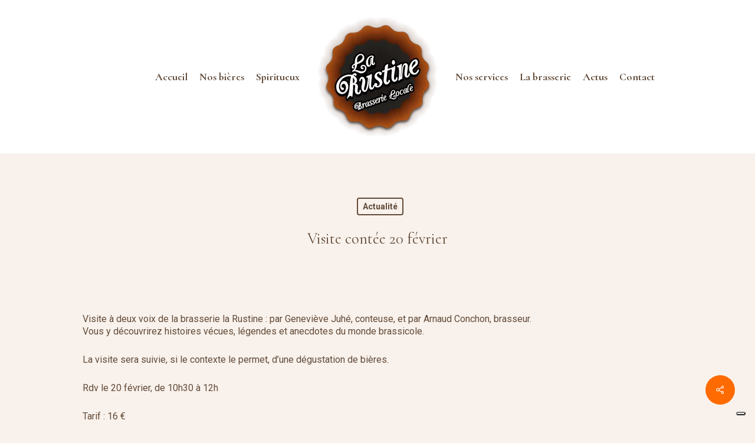

--- FILE ---
content_type: text/html; charset=UTF-8
request_url: https://larustine.net/visite-contee-20-fevrier/
body_size: 11933
content:
<!DOCTYPE html>
<html lang="fr-FR" class="no-js">
<head>
	<meta charset="UTF-8">
	<meta name="viewport" content="width=device-width, initial-scale=1, maximum-scale=1, user-scalable=0">			<script type="text/javascript" class="_iub_cs_skip">
				var _iub = _iub || {};
				_iub.csConfiguration = _iub.csConfiguration || {};
				_iub.csConfiguration.siteId = "3199428";
				_iub.csConfiguration.cookiePolicyId = "47732250";
			</script>
			<script class="_iub_cs_skip" src="https://cs.iubenda.com/sync/3199428.js"></script>
			<meta name="robots" content="index, follow, max-image-preview:large, max-snippet:-1, max-video-preview:-1">

	<!-- This site is optimized with the Yoast SEO plugin v26.7 - https://yoast.com/wordpress/plugins/seo/ -->
	<title>Visite cont&eacute;e 20 f&eacute;vrier - La Rustine Brasserie artisanale et locale Chalon sur Sa&ocirc;ne</title>
	<link rel="canonical" href="https://larustine.net/visite-contee-20-fevrier/">
	<meta property="og:locale" content="fr_FR">
	<meta property="og:type" content="article">
	<meta property="og:title" content="Visite cont&eacute;e 20 f&eacute;vrier - La Rustine Brasserie artisanale et locale Chalon sur Sa&ocirc;ne">
	<meta property="og:description" content="Visite &agrave; deux voix de la brasserie la Rustine : par Genevi&egrave;ve Juh&eacute;, conteuse, et par Arnaud Conchon, brasseur.Vous y d&eacute;couvrirez histoires v&eacute;cues, l&eacute;gendes et anecdotes du monde brassicole. La...">
	<meta property="og:url" content="https://larustine.net/visite-contee-20-fevrier/">
	<meta property="og:site_name" content="La Rustine Brasserie artisanale et locale Chalon sur Sa&ocirc;ne">
	<meta property="article:publisher" content="https://www.facebook.com/brasserielarustine/">
	<meta property="article:published_time" content="2021-01-28T15:59:00+00:00">
	<meta property="article:modified_time" content="2023-11-29T08:59:22+00:00">
	<meta name="author" content="Arnaud">
	<meta name="twitter:card" content="summary_large_image">
	<meta name="twitter:label1" content="&Eacute;crit par">
	<meta name="twitter:data1" content="Arnaud">
	<script type="application/ld+json" class="yoast-schema-graph">{"@context":"https://schema.org","@graph":[{"@type":"Article","@id":"https://larustine.net/visite-contee-20-fevrier/#article","isPartOf":{"@id":"https://larustine.net/visite-contee-20-fevrier/"},"author":{"name":"Arnaud","@id":"https://larustine.net/#/schema/person/79fe9cc72ae2651fd4a63470d028873b"},"headline":"Visite cont&#233;e 20 f&#233;vrier","datePublished":"2021-01-28T15:59:00+00:00","dateModified":"2023-11-29T08:59:22+00:00","mainEntityOfPage":{"@id":"https://larustine.net/visite-contee-20-fevrier/"},"wordCount":70,"publisher":{"@id":"https://larustine.net/#organization"},"articleSection":["Actualit&#233;"],"inLanguage":"fr-FR"},{"@type":"WebPage","@id":"https://larustine.net/visite-contee-20-fevrier/","url":"https://larustine.net/visite-contee-20-fevrier/","name":"Visite cont&#233;e 20 f&#233;vrier - La Rustine Brasserie artisanale et locale Chalon sur Sa&#244;ne","isPartOf":{"@id":"https://larustine.net/#website"},"datePublished":"2021-01-28T15:59:00+00:00","dateModified":"2023-11-29T08:59:22+00:00","inLanguage":"fr-FR","potentialAction":[{"@type":"ReadAction","target":["https://larustine.net/visite-contee-20-fevrier/"]}]},{"@type":"WebSite","@id":"https://larustine.net/#website","url":"https://larustine.net/","name":"La Rustine Brasserie artisanale et locale","description":"La bi&#232;re de quand t&#039;es crev&#233;(e)","publisher":{"@id":"https://larustine.net/#organization"},"potentialAction":[{"@type":"SearchAction","target":{"@type":"EntryPoint","urlTemplate":"https://larustine.net/?s={search_term_string}"},"query-input":{"@type":"PropertyValueSpecification","valueRequired":true,"valueName":"search_term_string"}}],"inLanguage":"fr-FR"},{"@type":"Organization","@id":"https://larustine.net/#organization","name":"La Rustine Brasserie artisanale et locale","url":"https://larustine.net/","logo":{"@type":"ImageObject","inLanguage":"fr-FR","@id":"https://larustine.net/#/schema/logo/image/","url":"https://larustine.net/wp-content/uploads/2020/07/cropped-larustine-logo1-5be05f08v1_site_icon-1.png","contentUrl":"https://larustine.net/wp-content/uploads/2020/07/cropped-larustine-logo1-5be05f08v1_site_icon-1.png","width":512,"height":512,"caption":"La Rustine Brasserie artisanale et locale"},"image":{"@id":"https://larustine.net/#/schema/logo/image/"},"sameAs":["https://www.facebook.com/brasserielarustine/","https://www.instagram.com/la_rustine_/"]},{"@type":"Person","@id":"https://larustine.net/#/schema/person/79fe9cc72ae2651fd4a63470d028873b","name":"Arnaud","url":"https://larustine.net/author/arnaud/"}]}</script>
	<!-- / Yoast SEO plugin. -->


<link rel="dns-prefetch" href="//cdn.iubenda.com">
<link rel="dns-prefetch" href="//fonts.googleapis.com">
<link rel="alternate" type="application/rss+xml" title="La Rustine Brasserie artisanale et locale Chalon sur Sa&ocirc;ne &raquo; Flux" href="https://larustine.net/feed/">
<link rel="alternate" type="application/rss+xml" title="La Rustine Brasserie artisanale et locale Chalon sur Sa&ocirc;ne &raquo; Flux des commentaires" href="https://larustine.net/comments/feed/">
<link rel="alternate" type="application/rss+xml" title="La Rustine Brasserie artisanale et locale Chalon sur Sa&ocirc;ne &raquo; Visite cont&eacute;e 20 f&eacute;vrier Flux des commentaires" href="https://larustine.net/visite-contee-20-fevrier/feed/">
<link rel="preload" href="https://larustine.net/wp-content/uploads/2023/09/logo-la-rustine-brasserie-locale.png" as="image">
<link rel="alternate" title="oEmbed (JSON)" type="application/json+oembed" href="https://larustine.net/wp-json/oembed/1.0/embed?url=https%3A%2F%2Flarustine.net%2Fvisite-contee-20-fevrier%2F">
<link rel="alternate" title="oEmbed (XML)" type="text/xml+oembed" href="https://larustine.net/wp-json/oembed/1.0/embed?url=https%3A%2F%2Flarustine.net%2Fvisite-contee-20-fevrier%2F&amp;format=xml">
<style id="wp-img-auto-sizes-contain-inline-css" type="text/css">
img:is([sizes=auto i],[sizes^="auto," i]){contain-intrinsic-size:3000px 1500px}
/*# sourceURL=wp-img-auto-sizes-contain-inline-css */
</style>
<style id="wp-block-library-inline-css" type="text/css">
:root{--wp-block-synced-color:#7a00df;--wp-block-synced-color--rgb:122,0,223;--wp-bound-block-color:var(--wp-block-synced-color);--wp-editor-canvas-background:#ddd;--wp-admin-theme-color:#007cba;--wp-admin-theme-color--rgb:0,124,186;--wp-admin-theme-color-darker-10:#006ba1;--wp-admin-theme-color-darker-10--rgb:0,107,160.5;--wp-admin-theme-color-darker-20:#005a87;--wp-admin-theme-color-darker-20--rgb:0,90,135;--wp-admin-border-width-focus:2px}@media (min-resolution:192dpi){:root{--wp-admin-border-width-focus:1.5px}}.wp-element-button{cursor:pointer}:root .has-very-light-gray-background-color{background-color:#eee}:root .has-very-dark-gray-background-color{background-color:#313131}:root .has-very-light-gray-color{color:#eee}:root .has-very-dark-gray-color{color:#313131}:root .has-vivid-green-cyan-to-vivid-cyan-blue-gradient-background{background:linear-gradient(135deg,#00d084,#0693e3)}:root .has-purple-crush-gradient-background{background:linear-gradient(135deg,#34e2e4,#4721fb 50%,#ab1dfe)}:root .has-hazy-dawn-gradient-background{background:linear-gradient(135deg,#faaca8,#dad0ec)}:root .has-subdued-olive-gradient-background{background:linear-gradient(135deg,#fafae1,#67a671)}:root .has-atomic-cream-gradient-background{background:linear-gradient(135deg,#fdd79a,#004a59)}:root .has-nightshade-gradient-background{background:linear-gradient(135deg,#330968,#31cdcf)}:root .has-midnight-gradient-background{background:linear-gradient(135deg,#020381,#2874fc)}:root{--wp--preset--font-size--normal:16px;--wp--preset--font-size--huge:42px}.has-regular-font-size{font-size:1em}.has-larger-font-size{font-size:2.625em}.has-normal-font-size{font-size:var(--wp--preset--font-size--normal)}.has-huge-font-size{font-size:var(--wp--preset--font-size--huge)}.has-text-align-center{text-align:center}.has-text-align-left{text-align:left}.has-text-align-right{text-align:right}.has-fit-text{white-space:nowrap!important}#end-resizable-editor-section{display:none}.aligncenter{clear:both}.items-justified-left{justify-content:flex-start}.items-justified-center{justify-content:center}.items-justified-right{justify-content:flex-end}.items-justified-space-between{justify-content:space-between}.screen-reader-text{border:0;clip-path:inset(50%);height:1px;margin:-1px;overflow:hidden;padding:0;position:absolute;width:1px;word-wrap:normal!important}.screen-reader-text:focus{background-color:#ddd;clip-path:none;color:#444;display:block;font-size:1em;height:auto;left:5px;line-height:normal;padding:15px 23px 14px;text-decoration:none;top:5px;width:auto;z-index:100000}html :where(.has-border-color){border-style:solid}html :where([style*=border-top-color]){border-top-style:solid}html :where([style*=border-right-color]){border-right-style:solid}html :where([style*=border-bottom-color]){border-bottom-style:solid}html :where([style*=border-left-color]){border-left-style:solid}html :where([style*=border-width]){border-style:solid}html :where([style*=border-top-width]){border-top-style:solid}html :where([style*=border-right-width]){border-right-style:solid}html :where([style*=border-bottom-width]){border-bottom-style:solid}html :where([style*=border-left-width]){border-left-style:solid}html :where(img[class*=wp-image-]){height:auto;max-width:100%}:where(figure){margin:0 0 1em}html :where(.is-position-sticky){--wp-admin--admin-bar--position-offset:var(--wp-admin--admin-bar--height,0px)}@media screen and (max-width:600px){html :where(.is-position-sticky){--wp-admin--admin-bar--position-offset:0px}}

/*# sourceURL=wp-block-library-inline-css */
</style>
<style id="wp-block-button-inline-css" type="text/css">
.wp-block-button__link{align-content:center;box-sizing:border-box;cursor:pointer;display:inline-block;height:100%;text-align:center;word-break:break-word}.wp-block-button__link.aligncenter{text-align:center}.wp-block-button__link.alignright{text-align:right}:where(.wp-block-button__link){border-radius:9999px;box-shadow:none;padding:calc(.667em + 2px) calc(1.333em + 2px);text-decoration:none}.wp-block-button[style*=text-decoration] .wp-block-button__link{text-decoration:inherit}.wp-block-buttons>.wp-block-button.has-custom-width{max-width:none}.wp-block-buttons>.wp-block-button.has-custom-width .wp-block-button__link{width:100%}.wp-block-buttons>.wp-block-button.has-custom-font-size .wp-block-button__link{font-size:inherit}.wp-block-buttons>.wp-block-button.wp-block-button__width-25{width:calc(25% - var(--wp--style--block-gap, .5em)*.75)}.wp-block-buttons>.wp-block-button.wp-block-button__width-50{width:calc(50% - var(--wp--style--block-gap, .5em)*.5)}.wp-block-buttons>.wp-block-button.wp-block-button__width-75{width:calc(75% - var(--wp--style--block-gap, .5em)*.25)}.wp-block-buttons>.wp-block-button.wp-block-button__width-100{flex-basis:100%;width:100%}.wp-block-buttons.is-vertical>.wp-block-button.wp-block-button__width-25{width:25%}.wp-block-buttons.is-vertical>.wp-block-button.wp-block-button__width-50{width:50%}.wp-block-buttons.is-vertical>.wp-block-button.wp-block-button__width-75{width:75%}.wp-block-button.is-style-squared,.wp-block-button__link.wp-block-button.is-style-squared{border-radius:0}.wp-block-button.no-border-radius,.wp-block-button__link.no-border-radius{border-radius:0!important}:root :where(.wp-block-button .wp-block-button__link.is-style-outline),:root :where(.wp-block-button.is-style-outline>.wp-block-button__link){border:2px solid;padding:.667em 1.333em}:root :where(.wp-block-button .wp-block-button__link.is-style-outline:not(.has-text-color)),:root :where(.wp-block-button.is-style-outline>.wp-block-button__link:not(.has-text-color)){color:currentColor}:root :where(.wp-block-button .wp-block-button__link.is-style-outline:not(.has-background)),:root :where(.wp-block-button.is-style-outline>.wp-block-button__link:not(.has-background)){background-color:initial;background-image:none}
/*# sourceURL=https://larustine.net/wp-includes/blocks/button/style.min.css */
</style>
<style id="wp-block-buttons-inline-css" type="text/css">
.wp-block-buttons{box-sizing:border-box}.wp-block-buttons.is-vertical{flex-direction:column}.wp-block-buttons.is-vertical>.wp-block-button:last-child{margin-bottom:0}.wp-block-buttons>.wp-block-button{display:inline-block;margin:0}.wp-block-buttons.is-content-justification-left{justify-content:flex-start}.wp-block-buttons.is-content-justification-left.is-vertical{align-items:flex-start}.wp-block-buttons.is-content-justification-center{justify-content:center}.wp-block-buttons.is-content-justification-center.is-vertical{align-items:center}.wp-block-buttons.is-content-justification-right{justify-content:flex-end}.wp-block-buttons.is-content-justification-right.is-vertical{align-items:flex-end}.wp-block-buttons.is-content-justification-space-between{justify-content:space-between}.wp-block-buttons.aligncenter{text-align:center}.wp-block-buttons:not(.is-content-justification-space-between,.is-content-justification-right,.is-content-justification-left,.is-content-justification-center) .wp-block-button.aligncenter{margin-left:auto;margin-right:auto;width:100%}.wp-block-buttons[style*=text-decoration] .wp-block-button,.wp-block-buttons[style*=text-decoration] .wp-block-button__link{text-decoration:inherit}.wp-block-buttons.has-custom-font-size .wp-block-button__link{font-size:inherit}.wp-block-buttons .wp-block-button__link{width:100%}.wp-block-button.aligncenter{text-align:center}
/*# sourceURL=https://larustine.net/wp-includes/blocks/buttons/style.min.css */
</style>
<style id="global-styles-inline-css" type="text/css">
:root{--wp--preset--aspect-ratio--square: 1;--wp--preset--aspect-ratio--4-3: 4/3;--wp--preset--aspect-ratio--3-4: 3/4;--wp--preset--aspect-ratio--3-2: 3/2;--wp--preset--aspect-ratio--2-3: 2/3;--wp--preset--aspect-ratio--16-9: 16/9;--wp--preset--aspect-ratio--9-16: 9/16;--wp--preset--color--black: #000000;--wp--preset--color--cyan-bluish-gray: #abb8c3;--wp--preset--color--white: #ffffff;--wp--preset--color--pale-pink: #f78da7;--wp--preset--color--vivid-red: #cf2e2e;--wp--preset--color--luminous-vivid-orange: #ff6900;--wp--preset--color--luminous-vivid-amber: #fcb900;--wp--preset--color--light-green-cyan: #7bdcb5;--wp--preset--color--vivid-green-cyan: #00d084;--wp--preset--color--pale-cyan-blue: #8ed1fc;--wp--preset--color--vivid-cyan-blue: #0693e3;--wp--preset--color--vivid-purple: #9b51e0;--wp--preset--gradient--vivid-cyan-blue-to-vivid-purple: linear-gradient(135deg,rgb(6,147,227) 0%,rgb(155,81,224) 100%);--wp--preset--gradient--light-green-cyan-to-vivid-green-cyan: linear-gradient(135deg,rgb(122,220,180) 0%,rgb(0,208,130) 100%);--wp--preset--gradient--luminous-vivid-amber-to-luminous-vivid-orange: linear-gradient(135deg,rgb(252,185,0) 0%,rgb(255,105,0) 100%);--wp--preset--gradient--luminous-vivid-orange-to-vivid-red: linear-gradient(135deg,rgb(255,105,0) 0%,rgb(207,46,46) 100%);--wp--preset--gradient--very-light-gray-to-cyan-bluish-gray: linear-gradient(135deg,rgb(238,238,238) 0%,rgb(169,184,195) 100%);--wp--preset--gradient--cool-to-warm-spectrum: linear-gradient(135deg,rgb(74,234,220) 0%,rgb(151,120,209) 20%,rgb(207,42,186) 40%,rgb(238,44,130) 60%,rgb(251,105,98) 80%,rgb(254,248,76) 100%);--wp--preset--gradient--blush-light-purple: linear-gradient(135deg,rgb(255,206,236) 0%,rgb(152,150,240) 100%);--wp--preset--gradient--blush-bordeaux: linear-gradient(135deg,rgb(254,205,165) 0%,rgb(254,45,45) 50%,rgb(107,0,62) 100%);--wp--preset--gradient--luminous-dusk: linear-gradient(135deg,rgb(255,203,112) 0%,rgb(199,81,192) 50%,rgb(65,88,208) 100%);--wp--preset--gradient--pale-ocean: linear-gradient(135deg,rgb(255,245,203) 0%,rgb(182,227,212) 50%,rgb(51,167,181) 100%);--wp--preset--gradient--electric-grass: linear-gradient(135deg,rgb(202,248,128) 0%,rgb(113,206,126) 100%);--wp--preset--gradient--midnight: linear-gradient(135deg,rgb(2,3,129) 0%,rgb(40,116,252) 100%);--wp--preset--font-size--small: 13px;--wp--preset--font-size--medium: 20px;--wp--preset--font-size--large: 36px;--wp--preset--font-size--x-large: 42px;--wp--preset--spacing--20: 0.44rem;--wp--preset--spacing--30: 0.67rem;--wp--preset--spacing--40: 1rem;--wp--preset--spacing--50: 1.5rem;--wp--preset--spacing--60: 2.25rem;--wp--preset--spacing--70: 3.38rem;--wp--preset--spacing--80: 5.06rem;--wp--preset--shadow--natural: 6px 6px 9px rgba(0, 0, 0, 0.2);--wp--preset--shadow--deep: 12px 12px 50px rgba(0, 0, 0, 0.4);--wp--preset--shadow--sharp: 6px 6px 0px rgba(0, 0, 0, 0.2);--wp--preset--shadow--outlined: 6px 6px 0px -3px rgb(255, 255, 255), 6px 6px rgb(0, 0, 0);--wp--preset--shadow--crisp: 6px 6px 0px rgb(0, 0, 0);}:where(.is-layout-flex){gap: 0.5em;}:where(.is-layout-grid){gap: 0.5em;}body .is-layout-flex{display: flex;}.is-layout-flex{flex-wrap: wrap;align-items: center;}.is-layout-flex > :is(*, div){margin: 0;}body .is-layout-grid{display: grid;}.is-layout-grid > :is(*, div){margin: 0;}:where(.wp-block-columns.is-layout-flex){gap: 2em;}:where(.wp-block-columns.is-layout-grid){gap: 2em;}:where(.wp-block-post-template.is-layout-flex){gap: 1.25em;}:where(.wp-block-post-template.is-layout-grid){gap: 1.25em;}.has-black-color{color: var(--wp--preset--color--black) !important;}.has-cyan-bluish-gray-color{color: var(--wp--preset--color--cyan-bluish-gray) !important;}.has-white-color{color: var(--wp--preset--color--white) !important;}.has-pale-pink-color{color: var(--wp--preset--color--pale-pink) !important;}.has-vivid-red-color{color: var(--wp--preset--color--vivid-red) !important;}.has-luminous-vivid-orange-color{color: var(--wp--preset--color--luminous-vivid-orange) !important;}.has-luminous-vivid-amber-color{color: var(--wp--preset--color--luminous-vivid-amber) !important;}.has-light-green-cyan-color{color: var(--wp--preset--color--light-green-cyan) !important;}.has-vivid-green-cyan-color{color: var(--wp--preset--color--vivid-green-cyan) !important;}.has-pale-cyan-blue-color{color: var(--wp--preset--color--pale-cyan-blue) !important;}.has-vivid-cyan-blue-color{color: var(--wp--preset--color--vivid-cyan-blue) !important;}.has-vivid-purple-color{color: var(--wp--preset--color--vivid-purple) !important;}.has-black-background-color{background-color: var(--wp--preset--color--black) !important;}.has-cyan-bluish-gray-background-color{background-color: var(--wp--preset--color--cyan-bluish-gray) !important;}.has-white-background-color{background-color: var(--wp--preset--color--white) !important;}.has-pale-pink-background-color{background-color: var(--wp--preset--color--pale-pink) !important;}.has-vivid-red-background-color{background-color: var(--wp--preset--color--vivid-red) !important;}.has-luminous-vivid-orange-background-color{background-color: var(--wp--preset--color--luminous-vivid-orange) !important;}.has-luminous-vivid-amber-background-color{background-color: var(--wp--preset--color--luminous-vivid-amber) !important;}.has-light-green-cyan-background-color{background-color: var(--wp--preset--color--light-green-cyan) !important;}.has-vivid-green-cyan-background-color{background-color: var(--wp--preset--color--vivid-green-cyan) !important;}.has-pale-cyan-blue-background-color{background-color: var(--wp--preset--color--pale-cyan-blue) !important;}.has-vivid-cyan-blue-background-color{background-color: var(--wp--preset--color--vivid-cyan-blue) !important;}.has-vivid-purple-background-color{background-color: var(--wp--preset--color--vivid-purple) !important;}.has-black-border-color{border-color: var(--wp--preset--color--black) !important;}.has-cyan-bluish-gray-border-color{border-color: var(--wp--preset--color--cyan-bluish-gray) !important;}.has-white-border-color{border-color: var(--wp--preset--color--white) !important;}.has-pale-pink-border-color{border-color: var(--wp--preset--color--pale-pink) !important;}.has-vivid-red-border-color{border-color: var(--wp--preset--color--vivid-red) !important;}.has-luminous-vivid-orange-border-color{border-color: var(--wp--preset--color--luminous-vivid-orange) !important;}.has-luminous-vivid-amber-border-color{border-color: var(--wp--preset--color--luminous-vivid-amber) !important;}.has-light-green-cyan-border-color{border-color: var(--wp--preset--color--light-green-cyan) !important;}.has-vivid-green-cyan-border-color{border-color: var(--wp--preset--color--vivid-green-cyan) !important;}.has-pale-cyan-blue-border-color{border-color: var(--wp--preset--color--pale-cyan-blue) !important;}.has-vivid-cyan-blue-border-color{border-color: var(--wp--preset--color--vivid-cyan-blue) !important;}.has-vivid-purple-border-color{border-color: var(--wp--preset--color--vivid-purple) !important;}.has-vivid-cyan-blue-to-vivid-purple-gradient-background{background: var(--wp--preset--gradient--vivid-cyan-blue-to-vivid-purple) !important;}.has-light-green-cyan-to-vivid-green-cyan-gradient-background{background: var(--wp--preset--gradient--light-green-cyan-to-vivid-green-cyan) !important;}.has-luminous-vivid-amber-to-luminous-vivid-orange-gradient-background{background: var(--wp--preset--gradient--luminous-vivid-amber-to-luminous-vivid-orange) !important;}.has-luminous-vivid-orange-to-vivid-red-gradient-background{background: var(--wp--preset--gradient--luminous-vivid-orange-to-vivid-red) !important;}.has-very-light-gray-to-cyan-bluish-gray-gradient-background{background: var(--wp--preset--gradient--very-light-gray-to-cyan-bluish-gray) !important;}.has-cool-to-warm-spectrum-gradient-background{background: var(--wp--preset--gradient--cool-to-warm-spectrum) !important;}.has-blush-light-purple-gradient-background{background: var(--wp--preset--gradient--blush-light-purple) !important;}.has-blush-bordeaux-gradient-background{background: var(--wp--preset--gradient--blush-bordeaux) !important;}.has-luminous-dusk-gradient-background{background: var(--wp--preset--gradient--luminous-dusk) !important;}.has-pale-ocean-gradient-background{background: var(--wp--preset--gradient--pale-ocean) !important;}.has-electric-grass-gradient-background{background: var(--wp--preset--gradient--electric-grass) !important;}.has-midnight-gradient-background{background: var(--wp--preset--gradient--midnight) !important;}.has-small-font-size{font-size: var(--wp--preset--font-size--small) !important;}.has-medium-font-size{font-size: var(--wp--preset--font-size--medium) !important;}.has-large-font-size{font-size: var(--wp--preset--font-size--large) !important;}.has-x-large-font-size{font-size: var(--wp--preset--font-size--x-large) !important;}
/*# sourceURL=global-styles-inline-css */
</style>
<style id="core-block-supports-inline-css" type="text/css">
.wp-container-core-buttons-is-layout-16018d1d{justify-content:center;}
/*# sourceURL=core-block-supports-inline-css */
</style>

<style id="classic-theme-styles-inline-css" type="text/css">
/*! This file is auto-generated */
.wp-block-button__link{color:#fff;background-color:#32373c;border-radius:9999px;box-shadow:none;text-decoration:none;padding:calc(.667em + 2px) calc(1.333em + 2px);font-size:1.125em}.wp-block-file__button{background:#32373c;color:#fff;text-decoration:none}
/*# sourceURL=/wp-includes/css/classic-themes.min.css */
</style>
<style id="age-gate-custom-inline-css" type="text/css">
:root{--ag-background-color: rgba(255,255,255,1);--ag-background-image-position: center center;--ag-background-image-opacity: 1;--ag-form-background: rgba(255,255,255,1);--ag-text-color: #321b1b;--ag-blur: 5px;}
/*# sourceURL=age-gate-custom-inline-css */
</style>
<style id="age-gate-options-inline-css" type="text/css">
:root{--ag-background-color: rgba(255,255,255,1);--ag-background-image-position: center center;--ag-background-image-opacity: 1;--ag-form-background: rgba(255,255,255,1);--ag-text-color: #321b1b;--ag-blur: 5px;}
/*# sourceURL=age-gate-options-inline-css */
</style>
<link rel="stylesheet" id="wpo_min-header-0-css" href="https://larustine.net/wp-content/cache/wpo-minify/1766151162/assets/wpo-minify-header-271b8bdf.min.css" type="text/css" media="all">

<script type="text/javascript" class=" _iub_cs_skip" id="iubenda-head-inline-scripts-0">
/* <![CDATA[ */
            var _iub = _iub || [];
            _iub.csConfiguration ={"floatingPreferencesButtonDisplay":"bottom-right","lang":"fr","siteId":"3199428","cookiePolicyId":"47732250","whitelabel":false,"banner":{"closeButtonDisplay":false,"listPurposes":true,"explicitWithdrawal":true,"rejectButtonDisplay":true,"acceptButtonDisplay":true,"customizeButtonDisplay":true,"position":"float-top-center","style":"dark"},"perPurposeConsent":true,"googleAdditionalConsentMode":true}; 
//# sourceURL=iubenda-head-inline-scripts-0
/* ]]> */
</script>
<script type="text/javascript" charset="UTF-8" async="" class=" _iub_cs_skip" src="//cdn.iubenda.com/cs/iubenda_cs.js" id="iubenda-head-scripts-0-js"></script>
<script type="text/javascript" src="https://larustine.net/wp-content/cache/wpo-minify/1766151162/assets/wpo-minify-header-7ac30e35.min.js" id="wpo_min-header-1-js"></script>
<link rel="https://api.w.org/" href="https://larustine.net/wp-json/">
<link rel="alternate" title="JSON" type="application/json" href="https://larustine.net/wp-json/wp/v2/posts/1381">
<script type="text/javascript"> var root = document.getElementsByTagName( "html" )[0]; root.setAttribute( "class", "js" ); </script><style type="text/css">.recentcomments a{display:inline !important;padding:0 !important;margin:0 !important;}</style>
<meta name="generator" content="Powered by WPBakery Page Builder - drag and drop page builder for WordPress.">
<link rel="icon" href="https://larustine.net/wp-content/uploads/2018/11/cropped-larustine-logo1-5be05f08v1_site_icon-32x32.png" sizes="32x32">
<link rel="icon" href="https://larustine.net/wp-content/uploads/2018/11/cropped-larustine-logo1-5be05f08v1_site_icon-192x192.png" sizes="192x192">
<link rel="apple-touch-icon" href="https://larustine.net/wp-content/uploads/2018/11/cropped-larustine-logo1-5be05f08v1_site_icon-180x180.png">
<meta name="msapplication-TileImage" content="https://larustine.net/wp-content/uploads/2018/11/cropped-larustine-logo1-5be05f08v1_site_icon-270x270.png">
		<style type="text/css" id="wp-custom-css">
			#breadcrumbs {
   display:none !important;
}

body h1 {
		color: #624b39 !important;
}		</style>
		<noscript><style> .wpb_animate_when_almost_visible { opacity: 1; }</style></noscript>
<link rel="stylesheet" id="wpo_min-footer-0-css" href="https://larustine.net/wp-content/cache/wpo-minify/1766151162/assets/wpo-minify-footer-22ba2144.min.css" type="text/css" media="all">
</head>
<body data-rsssl=1 class="wp-singular post-template-default single single-post postid-1381 single-format-standard wp-theme-salient original wpb-js-composer js-comp-ver-6.9.1 vc_responsive" data-footer-reveal="1" data-footer-reveal-shadow="none" data-header-format="centered-logo-between-menu" data-body-border="off" data-boxed-style="" data-header-breakpoint="1000" data-dropdown-style="minimal" data-cae="easeOutCubic" data-cad="750" data-megamenu-width="contained" data-aie="fade-in" data-ls="fancybox" data-apte="horizontal_swipe_basic" data-hhun="1" data-fancy-form-rcs="default" data-form-style="minimal" data-form-submit="regular" data-is="minimal" data-button-style="slightly_rounded_shadow" data-user-account-button="false" data-flex-cols="true" data-col-gap="40px" data-header-inherit-rc="false" data-header-search="false" data-animated-anchors="true" data-ajax-transitions="true" data-full-width-header="false" data-slide-out-widget-area="true" data-slide-out-widget-area-style="slide-out-from-right" data-user-set-ocm="off" data-loading-animation="none" data-bg-header="false" data-responsive="1" data-ext-responsive="true" data-ext-padding="90" data-header-resize="0" data-header-color="custom" data-transparent-header="false" data-cart="false" data-remove-m-parallax="" data-remove-m-video-bgs="" data-m-animate="0" data-force-header-trans-color="light" data-smooth-scrolling="0" data-permanent-transparent="false">
	
	<script type="text/javascript">
	 (function(window, document) {

		 if(navigator.userAgent.match(/(Android|iPod|iPhone|iPad|BlackBerry|IEMobile|Opera Mini)/)) {
			 document.body.className += " using-mobile-browser mobile ";
		 }

		 if( !("ontouchstart" in window) ) {

			 var body = document.querySelector("body");
			 var winW = window.innerWidth;
			 var bodyW = body.clientWidth;

			 if (winW > bodyW + 4) {
				 body.setAttribute("style", "--scroll-bar-w: " + (winW - bodyW - 4) + "px");
			 } else {
				 body.setAttribute("style", "--scroll-bar-w: 0px");
			 }
		 }

	 })(window, document);
   </script><a href="#ajax-content-wrap" class="nectar-skip-to-content">Skip to main content</a><div id="ajax-loading-screen" data-disable-mobile="1" data-disable-fade-on-click="0" data-effect="horizontal_swipe_basic" data-method="standard">
<div class="reveal-1"></div>
<div class="reveal-2"></div>
</div>	
	<div id="header-space" data-header-mobile-fixed="1"></div> 
	
		<div id="header-outer" data-has-menu="true" data-has-buttons="no" data-header-button_style="default" data-using-pr-menu="false" data-mobile-fixed="1" data-ptnm="false" data-lhe="animated_underline" data-user-set-bg="#ffffff" data-format="centered-logo-between-menu" data-permanent-transparent="false" data-megamenu-rt="0" data-remove-fixed="0" data-header-resize="0" data-cart="false" data-transparency-option="0" data-box-shadow="none" data-shrink-num="6" data-using-secondary="0" data-using-logo="1" data-logo-height="204" data-m-logo-height="90" data-padding="28" data-full-width="false" data-condense="false">
		
<div id="search-outer" class="nectar">
	<div id="search">
		<div class="container">
			 <div id="search-box">
				 <div class="inner-wrap">
					 <div class="col span_12">
						  <form role="search" action="https://larustine.net/" method="GET">
															<input type="text" name="s" value="Start Typing..." aria-label="Search" data-placeholder="Start Typing...">
							
						
												</form>
					</div>
<!--/span_12-->
				</div>
<!--/inner-wrap-->
			 </div>
<!--/search-box-->
			 <div id="close"><a href="#"><span class="screen-reader-text">Close Search</span>
				<span class="icon-salient-x" aria-hidden="true"></span>				 </a></div>
		 </div>
<!--/container-->
	</div>
<!--/search-->
</div>
<!--/search-outer-->

<header id="top">
	<div class="container">
		<div class="row">
			<div class="col span_3">
								<a id="logo" href="https://larustine.net" data-supplied-ml-starting-dark="false" data-supplied-ml-starting="false" data-supplied-ml="true">
					<img class="stnd skip-lazy default-logo dark-version" width="204" height="204" alt="La Rustine Brasserie artisanale et locale Chalon sur Sa&ocirc;ne" src="https://larustine.net/wp-content/uploads/2023/09/logo-la-rustine-brasserie-locale.png" srcset="https://larustine.net/wp-content/uploads/2023/09/logo-la-rustine-brasserie-locale.png 1x, https://larustine.net/wp-content/uploads/2023/09/logo-la-rustine-brasserie-locale.png 2x"><img class="mobile-only-logo skip-lazy" alt="La Rustine Brasserie artisanale et locale Chalon sur Sa&ocirc;ne" width="149" height="90" src="https://larustine.net/wp-content/uploads/2023/06/logo-la-rustine-brasserie-local-mobile.png">				</a>
							</div>
<!--/span_3-->

			<div class="col span_9 col_last">
									<div class="nectar-mobile-only mobile-header"><div class="inner"></div></div>
													<div class="slide-out-widget-area-toggle mobile-icon slide-out-from-right" data-custom-color="false" data-icon-animation="simple-transform">
						<div> <a href="#sidewidgetarea" aria-label="Navigation Menu" aria-expanded="false" class="closed">
							<span class="screen-reader-text">Menu</span><span aria-hidden="true"> <i class="lines-button x2"> <i class="lines"></i> </i> </span>
						</a>
</div>
					</div>
				
									<nav>
													<ul class="sf-menu">
								<li id="menu-item-1689" class="menu-item menu-item-type-post_type menu-item-object-page menu-item-home nectar-regular-menu-item menu-item-1689"><a href="https://larustine.net/"><span class="menu-title-text">Accueil</span></a></li>
<li id="menu-item-1633" class="menu-item menu-item-type-post_type menu-item-object-page nectar-regular-menu-item menu-item-1633"><a href="https://larustine.net/nos-bieres-artisanales-et-locales/"><span class="menu-title-text">Nos bi&egrave;res</span></a></li>
<li id="menu-item-1938" class="menu-item menu-item-type-taxonomy menu-item-object-category nectar-regular-menu-item menu-item-1938"><a href="https://larustine.net/category/spiritueux/"><span class="menu-title-text">Spiritueux</span></a></li>
<li id="menu-item-1676" class="menu-item menu-item-type-post_type menu-item-object-page nectar-regular-menu-item menu-item-1676"><a href="https://larustine.net/nos-services-pour-les-pro-les-assos-et-les-particuliers/"><span class="menu-title-text">Nos services</span></a></li>
<li id="menu-item-1675" class="menu-item menu-item-type-post_type menu-item-object-page nectar-regular-menu-item menu-item-1675"><a href="https://larustine.net/il-etait-une-fois-la-rustine-a-epervans-71189/"><span class="menu-title-text">La brasserie</span></a></li>
<li id="menu-item-1632" class="menu-item menu-item-type-post_type menu-item-object-page nectar-regular-menu-item menu-item-1632"><a href="https://larustine.net/actualites/"><span class="menu-title-text">Actus</span></a></li>
<li id="menu-item-1635" class="menu-item menu-item-type-post_type menu-item-object-page nectar-regular-menu-item menu-item-1635"><a href="https://larustine.net/contact/"><span class="menu-title-text">Contact</span></a></li>
							</ul>
													<ul class="buttons sf-menu" data-user-set-ocm="off">

								
							</ul>
						
					</nav>

					<div class="logo-spacing" data-using-image="true"><img class="hidden-logo" alt="La Rustine Brasserie artisanale et locale Chalon sur Sa&ocirc;ne" width="204" height="204" src="https://larustine.net/wp-content/uploads/2023/09/logo-la-rustine-brasserie-locale.png"></div>
				</div>
<!--/span_9-->

				
			</div>
<!--/row-->
					</div>
<!--/container-->
	</header>		
	</div>
		<div id="ajax-content-wrap">


<div class="container-wrap no-sidebar" data-midnight="dark" data-remove-post-date="1" data-remove-post-author="1" data-remove-post-comment-number="1">
	<div class="container main-content">

		
	  <div class="row heading-title hentry" data-header-style="default_minimal">
		<div class="col span_12 section-title blog-title">
						  <span class="meta-category">

					<a class="actualite" href="https://larustine.net/category/actualite/" alt="View all posts in Actualit&eacute;">Actualit&eacute;</a>			  </span>

		  		  <h1 class="entry-title">Visite cont&eacute;e 20 f&eacute;vrier</h1>

						<div id="single-below-header" data-hide-on-mobile="false">
				<span class="meta-author vcard author"><span class="fn"><span class="author-leading">By</span> <a href="https://larustine.net/author/arnaud/" title="Articles par Arnaud" rel="author">Arnaud</a></span></span><span class="meta-comment-count"><a href="https://larustine.net/visite-contee-20-fevrier/#respond">No Comments</a></span>			</div>
<!--/single-below-header-->
				</div>
<!--/section-title-->
	  </div>
<!--/row-->

	
		<div class="row">

			<p id="breadcrumbs" class="yoast"><span><span class="breadcrumb_last" aria-current="page">Visite cont&eacute;e 20 f&eacute;vrier</span></span></p>
			<div class="post-area col standard-minimal span_12 col_last" role="main">

			
<article id="post-1381" class="post-1381 post type-post status-publish format-standard category-actualite">
  
  <div class="inner-wrap">

		<div class="post-content" data-hide-featured-media="0">
      
        <div class="content-inner">
<p>Visite &agrave; deux voix de la brasserie la Rustine : par Genevi&egrave;ve Juh&eacute;, conteuse, et par Arnaud Conchon, brasseur.<br>Vous y d&eacute;couvrirez histoires v&eacute;cues, l&eacute;gendes et anecdotes du monde brassicole.</p>



<p>La visite sera suivie, si le contexte le permet, d&rsquo;une d&eacute;gustation de bi&egrave;res.</p>



<p>Rdv le 20 f&eacute;vrier, de 10h30 &agrave; 12h</p>



<p>Tarif : 16 &euro;</p>



<p>Sur r&eacute;servation uniquement, par mail &agrave; <a href="contact@larustine.net">contact@larustine.net </a></p>



<p></p>
</div>        
      </div>
<!--/post-content-->
      
    </div>
<!--/inner-wrap-->
    
</article>
		</div>
<!--/post-area-->

			
		</div>
<!--/row-->

		<div class="row">

			
			<div class="comments-section" data-author-bio="false">
				
<div class="comment-wrap " data-midnight="dark" data-comments-open="false">


			<!-- If comments are closed. -->
		<!--<p class="nocomments">Comments are closed.</p>-->

	


</div>			</div>

		</div>
<!--/row-->

	</div>
<!--/container main-content-->
	</div>
<!--/container-wrap-->

<div class="nectar-social fixed" data-position="" data-rm-love="0" data-color-override="override">
<a href="#"><i class="icon-default-style steadysets-icon-share"></i></a><div class="nectar-social-inner">
<a class="facebook-share nectar-sharing" href="#" title="Share this"> <i class="fa fa-facebook"></i> <span class="social-text">Share</span> </a><a class="twitter-share nectar-sharing" href="#" title="Tweet this"> <i class="fa fa-twitter"></i> <span class="social-text">Tweet</span> </a><a class="linkedin-share nectar-sharing" href="#" title="Share this"> <i class="fa fa-linkedin"></i> <span class="social-text">Share</span> </a><a class="pinterest-share nectar-sharing" href="#" title="Pin this"> <i class="fa fa-pinterest"></i> <span class="social-text">Pin</span> </a>
</div>
</div>
<div id="footer-outer" data-cols="1" data-custom-color="true" data-disable-copyright="false" data-matching-section-color="true" data-copyright-line="false" data-using-bg-img="false" data-bg-img-overlay="0.8" data-full-width="1" data-using-widget-area="true" data-link-hover="underline">
	
		
	<div id="footer-widgets" data-has-widgets="false" data-cols="1">
		
		<div class="container">
			
						
			<div class="row">
				
								
				<div class="col span_12">
												<div class="widget">			
							</div>
											</div>
					
											
						
													
															
							</div>
													</div>
<!--/container-->
					</div>
<!--/footer-widgets-->
					
					
  <div class="row" id="copyright" data-layout="centered">
	
	<div class="container">
	   
			   
	  <div class="col span_7 col_last">
      <ul class="social">
        <li><a target="_blank" rel="noopener" href="https://www.facebook.com/brasserielarustine"><span class="screen-reader-text">facebook</span><i class="fa fa-facebook" aria-hidden="true"></i></a></li>
<li><a target="_blank" rel="noopener" href="https://www.youtube.com/@BrasserieLaRustine"><span class="screen-reader-text">youtube</span><i class="fa fa-youtube-play" aria-hidden="true"></i></a></li>
<li><a target="_blank" rel="noopener" href="https://goo.gl/maps/FUw2NkkTzf47piuQ9"><span class="screen-reader-text">google-plus</span><i class="fa fa-google" aria-hidden="true"></i></a></li>      </ul>
	  </div>
<!--/span_7-->
    
	  		<div class="col span_5">
			<div id="block-4" class="widget widget_block">
<div class="wp-block-buttons is-content-justification-center is-layout-flex wp-container-core-buttons-is-layout-16018d1d wp-block-buttons-is-layout-flex">
<div class="wp-block-button"><a class="wp-block-button__link wp-element-button" href="https://larustine.net/telechargements-presse" target="_blank" rel="noreferrer noopener">T&eacute;l&eacute;chargements / presse</a></div>
</div>
</div>
<div id="block-8" class="widget widget_block widget_text">
<p><strong>L'abus d'alcool est dangereux pour la sant&eacute;. &Agrave; consommer avec mod&eacute;ration </strong></p>
</div>
<div id="block-11" class="widget widget_block widget_text">
<p>SARL La rustine Capital : 35 000 euros  - Siret 892 218 959 00013 - TVA FR 89 892 218 959 - Adresse : 223 Rte de colombey 71380 Epervans</p>
</div>
<div id="block-12" class="widget widget_block widget_text">
<p><a href="https://larustine.net/mentions-legales/">Mentions l&eacute;gales</a> - Cr&eacute;ation <a href="http://www.kanu.fr" target="_blank" rel="noreferrer noopener">KANU </a>- R&eacute;daction <a href="http://www.chouka.fr" target="_blank" rel="noreferrer noopener">Chouka</a></p>
</div>
<div id="block-15" class="widget widget_block widget_text">
<p><a href="https://larustine.net/conditions-generales-de-ventes/" data-type="URL" data-id="https://larustine.net/conditions-generales-de-ventes/" target="_blank" rel="noreferrer noopener">Conditions G&eacute;n&eacute;rales de Ventes</a></p>
</div>
<p>&copy; 2026 La Rustine Brasserie artisanale et locale Chalon sur Sa&ocirc;ne. Brasserie La Rustine - Tout droit r&eacute;serv&eacute;</p>		</div>
<!--/span_5-->
			
	</div>
<!--/container-->
  </div>
<!--/row-->
		
</div>
<!--/footer-outer-->


	<div id="slide-out-widget-area-bg" class="slide-out-from-right dark">
				</div>

		<div id="slide-out-widget-area" class="slide-out-from-right" data-dropdown-func="separate-dropdown-parent-link" data-back-txt="Back">

			
			<div class="inner" data-prepend-menu-mobile="false">

				<a class="slide_out_area_close" href="#"><span class="screen-reader-text">Close Menu</span>
					<span class="icon-salient-x icon-default-style"></span>				</a>


									<div class="off-canvas-menu-container mobile-only" role="navigation">

						
						<ul class="menu">
							<li class="menu-item menu-item-type-post_type menu-item-object-page menu-item-home menu-item-1689"><a href="https://larustine.net/">Accueil</a></li>
<li class="menu-item menu-item-type-post_type menu-item-object-page menu-item-1633"><a href="https://larustine.net/nos-bieres-artisanales-et-locales/">Nos bi&egrave;res</a></li>
<li class="menu-item menu-item-type-taxonomy menu-item-object-category menu-item-1938"><a href="https://larustine.net/category/spiritueux/">Spiritueux</a></li>
<li class="menu-item menu-item-type-post_type menu-item-object-page menu-item-1676"><a href="https://larustine.net/nos-services-pour-les-pro-les-assos-et-les-particuliers/">Nos services</a></li>
<li class="menu-item menu-item-type-post_type menu-item-object-page menu-item-1675"><a href="https://larustine.net/il-etait-une-fois-la-rustine-a-epervans-71189/">La brasserie</a></li>
<li class="menu-item menu-item-type-post_type menu-item-object-page menu-item-1632"><a href="https://larustine.net/actualites/">Actus</a></li>
<li class="menu-item menu-item-type-post_type menu-item-object-page menu-item-1635"><a href="https://larustine.net/contact/">Contact</a></li>

						</ul>

						<ul class="menu secondary-header-items">
													</ul>
					</div>
					
				</div>

				<div class="bottom-meta-wrap"></div>
<!--/bottom-meta-wrap-->
				</div>
		
</div> <!--/ajax-content-wrap-->

	<a id="to-top" href="#" class="
		"><i class="fa fa-angle-up"></i></a>
	<template id="tmpl-age-gate" class="">        
<div class="age-gate__wrapper">            <div class="age-gate__loader">    
        <svg version="1.1" id="L5" xmlns="http://www.w3.org/2000/svg" xmlns:xlink="http://www.w3.org/1999/xlink" x="0px" y="0px" viewbox="0 0 100 100" enable-background="new 0 0 0 0" xml:space="preserve">
            <circle fill="currentColor" stroke="none" cx="6" cy="50" r="6">
                <animatetransform attributename="transform" dur="1s" type="translate" values="0 15 ; 0 -15; 0 15" repeatcount="indefinite" begin="0.1"></animatetransform>
            </circle>
            <circle fill="currentColor" stroke="none" cx="30" cy="50" r="6">
                <animatetransform attributename="transform" dur="1s" type="translate" values="0 10 ; 0 -10; 0 10" repeatcount="indefinite" begin="0.2"></animatetransform>
            </circle>
            <circle fill="currentColor" stroke="none" cx="54" cy="50" r="6">
                <animatetransform attributename="transform" dur="1s" type="translate" values="0 5 ; 0 -5; 0 5" repeatcount="indefinite" begin="0.3"></animatetransform>
            </circle>
        </svg>
    </div>
        <div class="age-gate__background-color"></div>    <div class="age-gate__background">            </div>
    
    <div class="age-gate" role="dialog" aria-modal="true" aria-label="">    <form method="post" class="age-gate__form">
<div class="age-gate__heading">            <img src="https://larustine.net/wp-content/uploads/2023/09/logo-la-rustine-brasserie-locale.png" width="204" height="204" alt="La Rustine Brasserie artisanale et locale Chalon sur Sa&ocirc;ne" class="age-gate__heading-title age-gate__heading-title--logo">    </div>
<p class="age-gate__subheadline">    </p>
<div class="age-gate__fields">        
<p class="age-gate__challenge">    Avez-vous plus de 18 ans&nbsp;?
</p>
<div class="age-gate__buttons">            <button class="age-gate__submit age-gate__submit--no" data-submit="no" value="0" name="age_gate[confirm]" type="submit">Non, j'ai - de 18 ans</button>        <button type="submit" class="age-gate__submit age-gate__submit--yes" data-submit="yes" value="1" name="age_gate[confirm]">Oui, j'ai + de 18 ans</button>    </div>
    </div>

<input type="hidden" name="age_gate[age]" value="9MRd26N84fSy3NwprhoXtg==">
<input type="hidden" name="age_gate[lang]" value="fr">
    <input type="hidden" name="age_gate[confirm]">
    <div class="age-gate__remember-wrapper">        <label class="age-gate__remember">            <input type="checkbox" class="age-gate__remember-field" name="age_gate[remember]" value="1" checked> <span type="checkbox" class="age-gate__remember-text">Se souvenir de moi</span>        </label>
    </div>
    <div class="age-gate__errors"></div>
</form>
    </div>
    </div>
    </template>
<script type="speculationrules">
{"prefetch":[{"source":"document","where":{"and":[{"href_matches":"/*"},{"not":{"href_matches":["/wp-*.php","/wp-admin/*","/wp-content/uploads/*","/wp-content/*","/wp-content/plugins/*","/wp-content/themes/salient/*","/*\\?(.+)"]}},{"not":{"selector_matches":"a[rel~=\"nofollow\"]"}},{"not":{"selector_matches":".no-prefetch, .no-prefetch a"}}]},"eagerness":"conservative"}]}
</script>
<script type="text/javascript" id="wpo_min-footer-0-js-extra">
/* <![CDATA[ */
var age_gate_common = {"cookies":"Votre navigateur ne prend pas les cookies en charge, vous pourriez rencontrer des probl\u00e8mes pour acc\u00e9der \u00e0 ce site.","simple":""};
var nectarLove = {"ajaxurl":"https://larustine.net/wp-admin/admin-ajax.php","postID":"1381","rooturl":"https://larustine.net","loveNonce":"504deb3a41"};
var nectarLove = {"ajaxurl":"https://larustine.net/wp-admin/admin-ajax.php","postID":"1381","rooturl":"https://larustine.net","disqusComments":"false","loveNonce":"504deb3a41","mapApiKey":""};
var nectarOptions = {"delay_js":"0","quick_search":"false","react_compat":"disabled","header_entrance":"false","mobile_header_format":"default","ocm_btn_position":"default","left_header_dropdown_func":"default","ajax_add_to_cart":"0","ocm_remove_ext_menu_items":"remove_images","woo_product_filter_toggle":"0","woo_sidebar_toggles":"true","woo_sticky_sidebar":"0","woo_minimal_product_hover":"default","woo_minimal_product_effect":"default","woo_related_upsell_carousel":"false","woo_product_variable_select":"default"};
var nectar_front_i18n = {"next":"Next","previous":"Previous"};
var age_gate = {"cookieDomain":"","cookieName":"age_gate","age":"18","css":"v3","userAgents":[],"switchTitle":"","rechallenge":"1","error":"Vous n\u2019\u00eates pas assez vieux pour voir ce contenu","generic":"Une erreur est survenue, veuillez r\u00e9essayer","uri":"https://larustine.net/wp-json/age-gate/v3/check","useLocalStorage":"","customTitle":"V\u00e9rification de l\u2019\u00e2ge - La Rustine Brasserie artisanale et locale Chalon sur Sa\u00f4ne","fallback":"https://larustine.net/wp-admin/admin-ajax.php"};
//# sourceURL=wpo_min-footer-0-js-extra
/* ]]> */
</script>
<script type="text/javascript" src="https://larustine.net/wp-content/cache/wpo-minify/1766151162/assets/wpo-minify-footer-35c872b5.min.js" id="wpo_min-footer-0-js"></script>
</body>
</html>
<!-- Parsed with iubenda experimental class in 0.0041 sec. -->
<!-- Cached by WP-Optimize (gzip) - https://teamupdraft.com/wp-optimize/ - Last modified: 18 January 2026 8 h 20 min (UTC:1) -->
